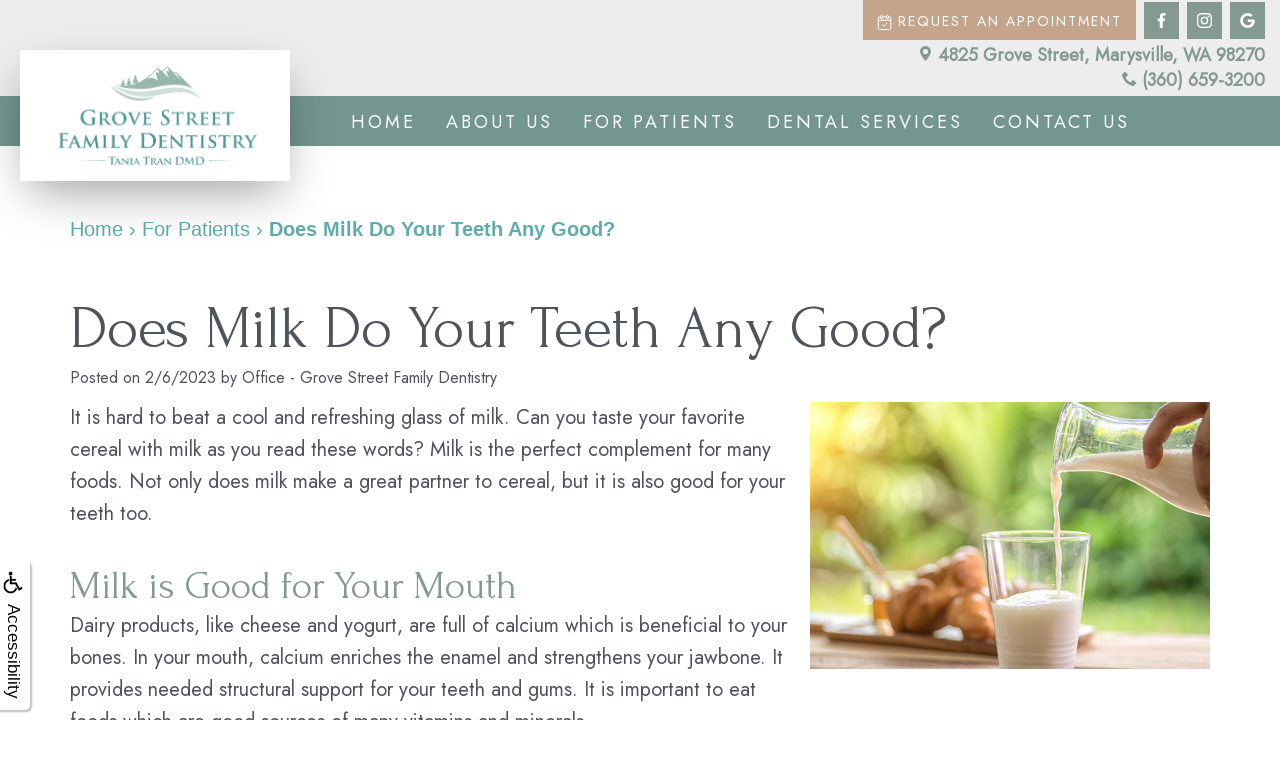

--- FILE ---
content_type: text/html
request_url: https://grovestreetdentist.com/p/BLOG-101257-2023.2.6-Does-Milk-Do-Your-Teeth-Any-Good-p.asp
body_size: 39551
content:
<!DOCTYPE html>
<HTML>

<HEAD>
<TITLE>dentist Marysville WA - Does Milk Do Your Teeth Any Good? | Grove Street Family Dentistry - Tania Tran, DMD</TITLE>
<!-- WEO WEBPAGE                                                                                        -->
<!-- //============================================================================================     -->
<!-- //Copyright (c) 2011-2026 WEO MEDIA (TouchPoint Communications LLC). All rights reserved. -->
<!-- //   UNAUTHORIZED USE IS STRICTLY PROHIBITED                                                       -->
<!-- //   FOR QUESTIONS AND APPROPRIATE LICENSING PLEASE CONTACT WEO MEDIA                              -->
<!-- //   www.weomedia.com | info@weomedia.com                                                          -->
<!-- //                                                                                                 -->
<!-- //   Some portions of code (modified and unmodified) have been included from public,               -->
<!-- //   or open source, sources. Included individual images, videos, documents,                       -->
<!-- //   scripts, embedded code, and referenced code files may have additional copyright               -->
<!-- //   holders and additional restrictions on licensing.                                             -->
<!-- //                                                                                                 -->
<!-- //	  ***** LIMITATION OF LIABILITY *****                                                           -->
<!-- //   THE SOFTWARE IS PROVIDED "AS IS", WITHOUT WARRANTY OF ANY KIND, EXPRESS OR IMPLIED,         -->
<!-- //   INCLUDING BUT NOT LIMITED TO THE WARRANTIES OF MERCHANTABILITY, FITNESS FOR A PARTICULAR      -->
<!-- //   PURPOSE AND NONINFRINGEMENT. IN NO EVENT SHALL THE AUTHORS OR COPYRIGHT HOLDERS BE            -->
<!-- //   LIABLE FOR ANY CLAIM, DAMAGES OR OTHER LIABILITY, WHETHER IN AN ACTION OF CONTRACT,           -->
<!-- //   TORT OR OTHERWISE, ARISING FROM, OUT OF OR IN CONNECTION WITH THE SOFTWARE OR THE USE         -->
<!-- //   OR OTHER DEALINGS IN THE SOFTWARE.                                                            -->
<!-- //   ***********************************                                                           -->
<!-- //============================================================================================     -->
<meta charset="UTF-8">
<meta name=viewport content="width=device-width, initial-scale=1">
<meta name="description" content="Dr. Tania Tran has provided this educational blog as a resource for the community. We hope that this blog will cover subjects you may be interested in. Call us!" >
<meta name="keywords" content="dentist Marysville WA" >
<meta name="google-site-verification" content="pLazD8H20jGxQ9tIMDtoruDm7nbBdjgfnGKcBAaU8Qs" >
<meta name="geo.region" content="US-WA" >
<meta name="geo.placename" content="Marysville, WA" >
<meta http-equiv="expires" content="-1" >
<meta name="revisit-after" content="7 day" >
<meta name="application-name" content="wspd" >
<link href="https://fonts.googleapis.com/css?family=Crimson+Text:400,400i,700,700i" rel="stylesheet">
<script type="text/javascript" src="/tpn/docs/jquery-3.2.1.min.js" ></script>
<script type="text/javascript" src="https://stackpath.bootstrapcdn.com/bootstrap/3.4.1/js/bootstrap.min.js"  integrity="sha384-aJ21OjlMXNL5UyIl/XNwTMqvzeRMZH2w8c5cRVpzpU8Y5bApTppSuUkhZXN0VxHd" crossorigin="anonymous" ></script>
<link rel="stylesheet" href="https://stackpath.bootstrapcdn.com/bootstrap/3.4.1/css/bootstrap.min.css" integrity="sha384-HSMxcRTRxnN+Bdg0JdbxYKrThecOKuH5zCYotlSAcp1+c8xmyTe9GYg1l9a69psu" crossorigin="anonymous">


<SCRIPT src="/sys/weo-lib.js" type="text/javascript"></SCRIPT>





<link rel="stylesheet" type="text/css" href="/tpn/docs/bootstrap-tp.css">
<link rel="stylesheet" type="text/css" href="/tpn/docs/2022super.css">
<link rel="stylesheet" type="text/css" href="/webpage.css?vers=4-1145-8377-20250801122808">
<link rel="stylesheet" type="text/css" href="//fonts.googleapis.com/css?family=Forum:/|Jost:/">

<!-- Google Tag Manager -->
<script>(function(w,d,s,l,i){w[l]=w[l]||[];w[l].push({'gtm.start':new Date().getTime(),event:'gtm.js'});var f=d.getElementsByTagName(s)[0],j=d.createElement(s),dl=l!='dataLayer'?'&l='+l:'';j.async=true;j.src='https://www.googletagmanager.com/gtm.js?id='+i+dl;f.parentNode.insertBefore(j,f);})(window,document,'script','dataLayer','GTM-KS3GWQP');</script>
<!-- End Google Tag Manager -->
<link rel="shortcut icon" type="image/png" href="/tpn/c/C1145/img/favicon.png" >
<link rel="canonical" href="https://grovestreetdentist.com/p/BLOG-101257-2023.2.6-Does-Milk-Do-Your-Teeth-Any-Good-p.asp?fc=1">
</HEAD>
<BODY LEFTMARGIN="0" TOPMARGIN="0" CLASS="TPpagebody TPpage-42828">
<!-- Google Tag Manager (noscript) -->
<noscript><iframe src="https://www.googletagmanager.com/ns.html?id=GTM-KS3GWQP" height="0" width="0" style="display:none;visibility:hidden"></iframe></noscript>
<!-- End Google Tag Manager (noscript) -->

<div id="SA1"  data-ai=45861 ><script type="text/javascript" >function ZoomClick(zoomAmount){
var abt = document.getElementsByTagName("BODY")[0];	
	DebugLog('ZC: start');
	if(abt){	
		if( navigator.userAgent.indexOf("Firefox") != -1 ){
			DebugLog('ZC:FF['+zoomAmount+']');
			if(zoomAmount == 0){
				abt.style.transform = '';
				abt.style.transformOrigin = '0 0';
			}else{
				var ffsc = zoomAmount.slice(0, -1);
				ffsc = ffsc.slice(0,1) + '.' + ffsc.slice(1,ffsc.length);
				abt.style.transform = 'scale('+ffsc+')';
				abt.style.transformOrigin = '0 0';
			}
		}else{
			DebugLog('ZC:other['+zoomAmount+']');
			if(zoomAmount == 0){
				abt.style.zoom = '';
			}else{
				abt.style.zoom = zoomAmount;
			}
		}
	}
}</script><div style="position:fixed;z-index:10000;" class="TPadaBtn" ><a class="TPadaLink" href="/p/ARTICLE-45863-ADA-Accessibility-Information-p.asp"><img class="TPadaIcon" src="/tpn/gen/icn-ada-black.png" border="0" itemprop="image" alt="ADA Accessibility Information" title="ADA Accessibility Information"  width="20"  ><div class="TPadaText">Accessibility</div></a>
<br title="b11"><div class="TPzoomBtn" onclick="javascript:ZoomClick('200%')" style="font-size:1.5em">A</div><div class="TPzoomBtn" onclick="javascript:ZoomClick('150%')"style="font-size:1em">A</div>
<br title="b11"><div class="TPzoomBtn" onclick="javascript:ZoomClick(0)"style="font-size:0.6em">A</div></div><style type="text/css">.TPadaBtn{display: block !important; box-sizing:border-box; width: 60px; height:150px; top:40%; left: -30px; transition: left .5s ease; -webkit-transition: all .5s ease;background-color: rgba(255,255,255,.7); box-shadow:2px 2px 2px rgba(0,0,0,.25); padding: 10px 6px; text-align:center; border-radius: 0px 5px 5px 0px;  } .TPadaBtn:hover{left:0px; background-color:#fff;}.TPadaLink{width:24px; display:block; overflow:visible;position: absolute; right: 5px; font-family: arial,sanserif; font-size:17px; text-decoration:none;} a.TPadaLink:hover {opacity: .5;} a.TPadaLink:hover .TPadaIcon {width: 25px; margin-bottom: -5px;} .TPzoomBtn{font-weight: bold; font-family: arial,sanserif; cursor: pointer; display: inline-block; position: relative; left: -12px; top: 30px;border: 2px solid #000; border-radius: 15px; width: 20px; height: 20px; color: #000; padding: 0px; box-sizing: content-box; margin: 2px; text-align: center; line-height: 20px; background-color: #fff;}.TPzoomBtn:hover{border:2px solid #000;color:#000;}.TPzoomBtn:hover{border:2px solid #797979;color:#797979;}.TPadaText{display:block;-webkit-transform: rotate(90deg);  -moz-transform: rotate(90deg);  -ms-transform: rotate(90deg);<br title="b11">  -o-transform: rotate(90deg);  transform: rotate(90deg); position:relative; top: 10px;} a.TPadaLink .TPadaText{color: #000;}.TPseo-small{font-size: 66%;}</style></div>
<DIV class="TPBand TPtopBannerBand"><DIV class="TPbw TPBandCol TPtopBanner" ></DIV></DIV>
<DIV class="TPBand TPwebNavBand"><DIV class="TPbw TPBandCol TPwebNav" ><div id="SA3"  data-ai=164561 ><script type="text/javascript" >window.onscroll = function(){ if(GetScrollTop()>GetDivTopByClass('TPbw TPBandCol TPaniBanner',0.5)){FirstDivClassSwap('TPwebNavBand','TPwebNavHide');FirstDivClassSwap('TPcallHide','TPcallShow');}else{FirstDivClassSwap('TPwebNavHide','TPwebNavBand');FirstDivClassSwap('TPcallShow','TPcallHide');} };</script> <div class="TPnavbar-brand"><a  href="/p/dentist-Marysville-WA-Home-p75666.asp"  title="Home Grove Street Family Dentistry - Tania Tran, DMD Marysville, WA dentist Marysville WA"  ><img class="TPimg-responsive" src="/tpn/c/C1145/img/20220719-logo2-c1145.png" border="0" alt="Grove Street Family Dentistry " title="Grove Street Family Dentistry "  width="100%"  ></a> </div><div class="TPtop-bar TProw"><span class="TPhidden-lg"><a href="tel:3606593200" class="TPcol-xs-4 TPbtn TPbtn-primary TPbtn-mobile"  target="_blank"><span class="TPicon"><svg id="TPsvg-icon-phone" version="1.1" xmlns="https://www.w3.org/2000/svg" class="TPsvg" style="fill:currentColor;" width="15px" height="15px" viewBox="0 0 512 512" aria-labelledby="TPsvg-icon-phone-title" aria-describedby="TPsvg-icon-phone-description" role="img"><title id="TPsvg-icon-phone-title">Phone icon</title> <desc id="TPsvg-icon-phone-description">Simplistic phone handset without a cord</desc><path d="M352 320c-32 32-32 64-64 64s-64-32-96-64-64-64-64-96 32-32 64-64-64-128-96-128-96 96-96 96c0 64 65.75 193.75 128 256s192 128 256 128c0 0 96-64 96-96s-96-128-128-96z"></path> </svg> </span><span class="TPhidden-xs"> (360) 659-3200 </span></a>
<a class="TPcol-xs-4 TPbtn TPbtn-secondary TPbtn-mobile" href="https://maps.app.goo.gl/9NfLPdwE3DuMRwAx7"  target="_blank"><span class="TPicon"><svg id="TPsvg-map-marker" class="TPsvg" width="16" height="22" viewBox="0 0 16 22" fill="currentColor" xmlns="http://www.w3.org/2000/svg" aria-labelledby="TPsvg-map-marker-title" aria-describedby="TPsvg-map-marker-description" role="img"><title id="TPsvg-map-marker-title">Map marker icon</title> <desc id="TPsvg-map-marker-description">Pin-shapped marker used to pinpoint a location on a map</desc><path d="M8 0a8.1 8.1 0 00-8 8.2C0 13.6 8 22 8 22s8-8.4 8-13.7A8.1 8.1 0 008 0zm0 12a3.8 3.8 0 113.7-3.8A3.8 3.8 0 018 12.1z"/></svg> </span><span class="TPhidden-xs"> Marysville, WA </span></a> </span><a class="TPcol-xs-4 TPbtn TPbtn-primary TPbtn-request TPbtn-mobile" href="/p/dentist-Marysville-WA-Request-Appointment-p75785.asp"  title="Request Appointment Grove Street Family Dentistry - Tania Tran, DMD Marysville, WA dentist Marysville WA"  ><span class="TPicon"><svg id="TPsvg-calendar-check" class="TPsvg" width="95.9" height="106.4" viewBox="0 0 95.9 106.4" fill="none" stroke="currentColor" xmlns="http://www.w3.org/2000/svg" aria-labelledby="TPsvg-calendar-check-title" aria-describedby="TPsvg-calendar-check-description" role="img"><title id="TPsvg-calendar-check-title">Checked calendar icon</title><desc id="TPsvg-calendar-check-description">Calendar sheet with a check on the current page</desc><path d="M84.9 14.1h-9.6v5c0 3.5-2.9 6.4-6.5 6.4a6.5 6.5 0 0 1-6.5-6.4v-5H33.6v5c0 3.5-2.8 6.4-6.4 6.4h-.1a6.5 6.5 0 0 1-6.5-6.4v-5H11A7.8 7.8 0 0 0 3.3 22v73.4c0 4.3 3.5 7.8 7.9 7.8h73.8c4.3 0 7.8-3.5 7.8-7.8V22c0-4.3-3.5-7.9-7.8-7.9Z" /><rect x="20.6" y="3.2" width="13" height="22.3" rx="6.5" ry="6.5"/><rect x="62.3" y="3.2" width="13" height="22.3" rx="6.5" ry="6.5"/><path d="M3.2 37.2h89.5"/><path d="m30 67.3 12.8 12.9h.5L68 55.6"/></svg> </span><span class="TPhidden-xs"> Request An Appointment</span></a>
<div class="TPsocial-top TPhidden-xs TPhidden-sm TPhidden-md"><a class="TPsm" href="https://www.facebook.com/grovestreetdentist/"  target="_blank"><svg id="TPsvg-icon-facebook" class="TPsvg" height="35" width="18" viewBox="0 0 18 35" fill="currentColor" xmlns="https://www.w3.org/2000/svg" aria-labelledby="TPsvg-icon-facebook-title" role="img"><title id="TPsvg-icon-facebook-title">Facebook social media icon</title><path d="M5.2 35V19.4H0V13h5.3V8.2C5.3 3 8.5 0 13.3 0a42.3 42.3 0 0 1 4.8.3v5.5h-3.3c-2.6 0-3.1 1.2-3.1 3v4.3h5.8l-.8 6.2h-5V35"/></svg></a>
<a class="TPsm" href="https://www.instagram.com/grovestreetfamilydentistry/"  target="_blank"><svg id="TPsvg-icon-instagram" class="TPsvg" height="35" width="35" viewBox="0 0 35 35" fill="currentColor" xmlns="https://www.w3.org/2000/svg" aria-labelledby="TPsvg-icon-instagram-title" role="img"><title id="TPsvg-icon-instagram-title">Instagram social media icon</title><path d="M17.5 8.5a9 9 0 1 0 9 9 9 9 0 0 0-9-9Zm0 14.8a5.8 5.8 0 1 1 5.8-5.8 5.8 5.8 0 0 1-5.8 5.8ZM28.9 8.2A2.1 2.1 0 1 1 27 6a2 2 0 0 1 2 2Zm6 2.1C34.7 7.5 34 5 32 3S27.5.3 24.7 0 13.2 0 10.3.1 5 1 2.9 3 .3 7.5.1 10.3 0 21.8.1 24.7 1 30 3 32.1s4.6 2.7 7.4 2.8 11.5.2 14.4 0 5.3-.8 7.3-2.8 2.7-4.6 2.9-7.4.1-11.5 0-14.4ZM31 27.8a6 6 0 0 1-3.3 3.4c-2.3.9-7.8.7-10.3.7s-8 .2-10.3-.7a6 6 0 0 1-3.3-3.3c-1-2.3-.7-7.8-.7-10.4s-.3-8 .7-10.3A6 6 0 0 1 7.2 4c2.3-1 7.8-.7 10.3-.7s8-.2 10.3.7a6 6 0 0 1 3.3 3.3c1 2.3.7 7.7.7 10.3s.3 8-.7 10.3Z"/></svg></a>
<a class="TPsm" href="https://maps.app.goo.gl/9NfLPdwE3DuMRwAx7"  target="_blank"><svg id="TPsvg-icon-google" class="TPsvg" height="35" width="34.4" viewBox="0 0 34.4 35" fill="currentColor" xmlns="https://www.w3.org/2000/svg" aria-labelledby="TPsvg-icon-google-title" role="img"><title id="TPsvg-icon-google-title">Google social media icon</title><path d="M34.4 18c0 10-6.8 17-16.9 17a17.5 17.5 0 110-35 16.8 16.8 0 0111.7 4.6l-4.8 4.6c-6.2-6-17.8-1.5-17.8 8.3a11 11 0 0010.9 11c7 0 9.5-5 10-7.5h-10v-6H34a15.4 15.4 0 01.3 3z"/></svg></a> </div><div class="TPcontact-info"><div ><a class="TPstyle6" href="https://maps.app.goo.gl/9NfLPdwE3DuMRwAx7"  target="_blank"><span class="TPicon"><svg id="TPsvg-map-marker" class="TPsvg" width="16" height="22" viewBox="0 0 16 22" fill="currentColor" xmlns="http://www.w3.org/2000/svg" aria-labelledby="TPsvg-map-marker-title" aria-describedby="TPsvg-map-marker-description" role="img"><title id="TPsvg-map-marker-title">Map marker icon</title> <desc id="TPsvg-map-marker-description">Pin-shapped marker used to pinpoint a location on a map</desc><path d="M8 0a8.1 8.1 0 00-8 8.2C0 13.6 8 22 8 22s8-8.4 8-13.7A8.1 8.1 0 008 0zm0 12a3.8 3.8 0 113.7-3.8A3.8 3.8 0 018 12.1z"/></svg> </span> 4825 Grove Street, Marysville, WA 98270</a> </div><div ><a href="tel:3606593200" class="TPstyle6"  target="_blank"><span class="TPicon"><svg id="TPsvg-icon-phone" version="1.1" xmlns="https://www.w3.org/2000/svg" class="TPsvg" style="fill:currentColor;" width="15px" height="15px" viewBox="0 0 512 512" aria-labelledby="TPsvg-icon-phone-title" aria-describedby="TPsvg-icon-phone-description" role="img"><title id="TPsvg-icon-phone-title">Phone icon</title> <desc id="TPsvg-icon-phone-description">Simplistic phone handset without a cord</desc><path d="M352 320c-32 32-32 64-64 64s-64-32-96-64-64-64-64-96 32-32 64-64-64-128-96-128-96 96-96 96c0 64 65.75 193.75 128 256s192 128 256 128c0 0 96-64 96-96s-96-128-128-96z"></path> </svg> </span> (360) 659-3200</a> </div> </div> </div><nav class="TPnavbar TPnavbar-default"><UL id="NB5"><li id="NVID1" ><a class="TPnav" href="/p/dentist-Marysville-WA-Home-p75666.asp"  title="Home Grove Street Family Dentistry - Tania Tran, DMD Marysville, WA dentist Marysville WA"  >Home</a>
</li><li id="NVID2" ><a class="TPnav" href="/p/dentist-Marysville-WA-About-us-p26376.asp"  title="About us Grove Street Family Dentistry - Tania Tran, DMD Marysville, WA dentist Marysville WA"  >About us</a>
<UL id="NVID2sb" ><li id="NVID2sbi1"><a class="TPnav" href="/p/dentist-Marysville-WA-Meet-Dr-Tran-p26574.asp"  title="Meet Dr. Tran Grove Street Family Dentistry - Tania Tran, DMD Marysville, WA dentist Marysville WA"  >Meet Dr. Tran</a>
</li><li id="NVID2sbi2"><a class="TPnav" href="/p/dentist-Marysville-WA-Meet-the-Team-p26575.asp"  title="Meet the Team Grove Street Family Dentistry - Tania Tran, DMD Marysville, WA dentist Marysville WA"  >Meet the Team</a>
</li><li id="NVID2sbi3"><a class="TPnav" href="/p/dentist-Marysville-WA-Tour-the-Office-p26576.asp"  title="Tour the Office Grove Street Family Dentistry - Tania Tran, DMD Marysville, WA dentist Marysville WA"  >Tour the Office</a>
</li><li id="NVID2sbi4"><a class="TPnav" href="/p/dentist-Marysville-WA-Dental-Technology-p43280.asp"  title="Dental Technology Grove Street Family Dentistry - Tania Tran, DMD Marysville, WA dentist Marysville WA"  >Dental Technology</a>
</li></UL></li><li id="NVID3" ><a class="TPnav" href="/p/dentist-Marysville-WA-For-Patients-p26377.asp"  title="For Patients Grove Street Family Dentistry - Tania Tran, DMD Marysville, WA dentist Marysville WA"  >For Patients</a>
<UL id="NVID3sb" ><li id="NVID3sbi1"><a class="TPnav" href="/p/dentist-Marysville-WA-Testimonials-p26379.asp"  title="Testimonials Grove Street Family Dentistry - Tania Tran, DMD Marysville, WA dentist Marysville WA"  >Testimonials</a>
</li><li id="NVID3sbi2"><a class="TPnav-flex-child" href="https://grovestreetfam.securepayments.cardpointe.com/pay"  target="_blank">Pay Online</a>
</li><li id="NVID3sbi3"><a class="TPnav" href="/p/dentist-Marysville-WA-Dental-Blog-p42828.asp"  title="Dental Blog Grove Street Family Dentistry - Tania Tran, DMD Marysville, WA dentist Marysville WA"  >Dental Blog</a>
</li><li id="NVID3sbi4"><a class="TPnav" href="/p/dentist-Marysville-WA-New-Patient-Forms-p26382.asp"  title="New Patient Forms Grove Street Family Dentistry - Tania Tran, DMD Marysville, WA dentist Marysville WA"  >New Patient Forms</a>
</li><li id="NVID3sbi5"><a class="TPnav" href="/p/dentist-Marysville-WA-Financial-Insurance-p26553.asp"  title="Financial Insurance Grove Street Family Dentistry - Tania Tran, DMD Marysville, WA dentist Marysville WA"  >Financial & Insurance</a>
</li><li id="NVID3sbi6"><a class="TPnav" href="/p/dentist-Marysville-WA-Dental-FAQ-p26554.asp"  title="Dental FAQ Grove Street Family Dentistry - Tania Tran, DMD Marysville, WA dentist Marysville WA"  >Dental FAQ</a>
</li><li id="NVID3sbi7"><a class="TPnav" href="/p/dentist-Marysville-WA-Dental-Savings-Plan-p45476.asp"  title="Dental Savings Plan Grove Street Family Dentistry - Tania Tran, DMD Marysville, WA dentist Marysville WA"  >Dental Savings Plan</a>
</li><li id="NVID3sbi8"><a class="TPnav" href="/p/dentist-Marysville-WA-Statement-of-Privacy-Practices-p57991.asp"  title="Statement of Privacy Practices Grove Street Family Dentistry - Tania Tran, DMD Marysville, WA dentist Marysville WA"  >Statement of Privacy Practices</a>
</li></UL></li><li id="NVID4" ><a class="TPnav" href="/p/dentist-Marysville-WA-Dental-Services-p26378.asp"  title="Dental Services Grove Street Family Dentistry - Tania Tran, DMD Marysville, WA dentist Marysville WA"  >Dental Services</a>
<UL id="NVID4sb" ><li id="NVID4sbi1"><a class="TPnav" href="/p/dentist-Marysville-WA-Family-Dentistry-p26381.asp"  title="Family Dentistry Grove Street Family Dentistry - Tania Tran, DMD Marysville, WA dentist Marysville WA"  >Family Dentistry</a>
</li><li id="NVID4sbi2"><a class="TPnav" href="/p/dentist-Marysville-WA-Cosmetic-Dentistry-p26384.asp"  title="Cosmetic Dentistry Grove Street Family Dentistry - Tania Tran, DMD Marysville, WA dentist Marysville WA"  >Cosmetic Dentistry</a>
</li><li id="NVID4sbi3"><a class="TPnav" href="/p/dentist-Marysville-WA-Restorative-Dentistry-p26383.asp"  title="Restorative Dentistry Grove Street Family Dentistry - Tania Tran, DMD Marysville, WA dentist Marysville WA"  >Restorative Dentistry</a>
</li><li id="NVID4sbi4"><a class="TPnav" href="/p/dentist-Marysville-WA-Prices-for-Service-p68949.asp"  title="Prices for Service Grove Street Family Dentistry - Tania Tran, DMD Marysville, WA dentist Marysville WA"  >Prices for Service</a>
</li></UL></li><li id="NVID5" ><a class="TPnav" href="/p/dentist-Marysville-WA-Contact-us-p26380.asp"  title="Contact us Grove Street Family Dentistry - Tania Tran, DMD Marysville, WA dentist Marysville WA"  >Contact us</a>
</li></UL> </nav><div class="TPnavbar-brand-alt"><a  href="/p/dentist-Marysville-WA-Home-p75666.asp"  title="Home Grove Street Family Dentistry - Tania Tran, DMD Marysville, WA dentist Marysville WA"  ><img class="TPimg-responsive" src="/tpn/c/C1145/img/20220719-logo2-c1145.png" border="0" alt="Grove Street Family Dentistry " title="Grove Street Family Dentistry "  width="100%"  ></a> </div><div class="TPnavbar-mobile TProw"><div id="MenuDiv1Click" class="TPmb TPmb1Btn TPmenuBtn" onclick="javascript:AnimateDivUpDownEx('MenuDiv1',0,0,0,500);stopBubbles(event);"><div class="TPpull-right"><span class="icon-bar"></span><span class="icon-bar"></span><span class="icon-bar"></span></div></div><div id="MenuDiv1" style="left:0;top:0;width:1px;height:0;padding:0;overflow:hidden;"  onclick="javascript:AnimateDivUpDownEx('MenuDiv1',0,0,0,500);" ><div id="MenuDiv1Child" class="TPmb TPmb1Box TPmenuBox"><UL id="NB1" class="TPmb TPmb1List TPmenuList"><li id="NVID1" ><a class="TPmb TPmb1Link TPmenuLink" href="/p/dentist-Marysville-WA-Home-p75666.asp"  title="Home Grove Street Family Dentistry - Tania Tran, DMD Marysville, WA dentist Marysville WA"  >Home</a>
</li><li id="NVID2" ><a class="TPmb TPmb1Link TPmenuLink" href="/p/dentist-Marysville-WA-About-us-p26376.asp"  title="About us Grove Street Family Dentistry - Tania Tran, DMD Marysville, WA dentist Marysville WA"  >About us</a>
<div id="TPsbm-1Click" class="TPmbSub TPmbSubBtn TPmb1SubBtn TPmenuSubBtn" onclick="javascript:AnimateDivUpDownEx('TPsbm-1',0,0,0,500);stopBubbles(event);">&nbsp;</div><div id="TPsbm-1" style="left:0;top:0;width:1px;height:0;padding:0;overflow:hidden;"  onclick="javascript:AnimateDivUpDownEx('TPsbm-1',0,0,0,500);" ><div id="TPsbm-1Child" class="TPmbSub TPmb1SubBox TPmenuSubBox"><UL id="NB2" class="TPmbSub TPmb1SubList TPmenuSubList"><li id="NVID1" ><a class="TPmbSub TPmb1SubLink TPmenuSubLink" href="/p/dentist-Marysville-WA-Meet-Dr-Tran-p26574.asp"  title="Meet Dr. Tran Grove Street Family Dentistry - Tania Tran, DMD Marysville, WA dentist Marysville WA"  >Meet Dr. Tran</a>
</li><li id="NVID2" ><a class="TPmbSub TPmb1SubLink TPmenuSubLink" href="/p/dentist-Marysville-WA-Meet-the-Team-p26575.asp"  title="Meet the Team Grove Street Family Dentistry - Tania Tran, DMD Marysville, WA dentist Marysville WA"  >Meet the Team</a>
</li><li id="NVID3" ><a class="TPmbSub TPmb1SubLink TPmenuSubLink" href="/p/dentist-Marysville-WA-Tour-the-Office-p26576.asp"  title="Tour the Office Grove Street Family Dentistry - Tania Tran, DMD Marysville, WA dentist Marysville WA"  >Tour the Office</a>
</li><li id="NVID4" ><a class="TPmbSub TPmb1SubLink TPmenuSubLink" href="/p/dentist-Marysville-WA-Dental-Technology-p43280.asp"  title="Dental Technology Grove Street Family Dentistry - Tania Tran, DMD Marysville, WA dentist Marysville WA"  >Dental Technology</a>
</li></UL></div></div>
</li><li id="NVID3" ><a class="TPmb TPmb1Link TPmenuLink" href="/p/dentist-Marysville-WA-For-Patients-p26377.asp"  title="For Patients Grove Street Family Dentistry - Tania Tran, DMD Marysville, WA dentist Marysville WA"  >For Patients</a>
<div id="TPsbm-2Click" class="TPmbSub TPmbSubBtn TPmb1SubBtn TPmenuSubBtn" onclick="javascript:AnimateDivUpDownEx('TPsbm-2',0,0,0,500);stopBubbles(event);">&nbsp;</div><div id="TPsbm-2" style="left:0;top:0;width:1px;height:0;padding:0;overflow:hidden;"  onclick="javascript:AnimateDivUpDownEx('TPsbm-2',0,0,0,500);" ><div id="TPsbm-2Child" class="TPmbSub TPmb1SubBox TPmenuSubBox"><UL id="NB3" class="TPmbSub TPmb1SubList TPmenuSubList"><li id="NVID1" ><a class="TPmbSub TPmb1SubLink TPmenuSubLink" href="/p/dentist-Marysville-WA-Testimonials-p26379.asp"  title="Testimonials Grove Street Family Dentistry - Tania Tran, DMD Marysville, WA dentist Marysville WA"  >Testimonials</a>
</li><li id="NVID2" ><a class="TPnav-flex-child" href="https://grovestreetfam.securepayments.cardpointe.com/pay"  target="_blank">Pay Online</a>
</li><li id="NVID3" ><a class="TPmbSub TPmb1SubLink TPmenuSubLink" href="/p/dentist-Marysville-WA-Dental-Blog-p42828.asp"  title="Dental Blog Grove Street Family Dentistry - Tania Tran, DMD Marysville, WA dentist Marysville WA"  >Dental Blog</a>
</li><li id="NVID4" ><a class="TPmbSub TPmb1SubLink TPmenuSubLink" href="/p/dentist-Marysville-WA-New-Patient-Forms-p26382.asp"  title="New Patient Forms Grove Street Family Dentistry - Tania Tran, DMD Marysville, WA dentist Marysville WA"  >New Patient Forms</a>
</li><li id="NVID5" ><a class="TPmbSub TPmb1SubLink TPmenuSubLink" href="/p/dentist-Marysville-WA-Financial-Insurance-p26553.asp"  title="Financial Insurance Grove Street Family Dentistry - Tania Tran, DMD Marysville, WA dentist Marysville WA"  >Financial & Insurance</a>
</li><li id="NVID6" ><a class="TPmbSub TPmb1SubLink TPmenuSubLink" href="/p/dentist-Marysville-WA-Dental-FAQ-p26554.asp"  title="Dental FAQ Grove Street Family Dentistry - Tania Tran, DMD Marysville, WA dentist Marysville WA"  >Dental FAQ</a>
</li><li id="NVID7" ><a class="TPmbSub TPmb1SubLink TPmenuSubLink" href="/p/dentist-Marysville-WA-Dental-Savings-Plan-p45476.asp"  title="Dental Savings Plan Grove Street Family Dentistry - Tania Tran, DMD Marysville, WA dentist Marysville WA"  >Dental Savings Plan</a>
</li><li id="NVID8" ><a class="TPmbSub TPmb1SubLink TPmenuSubLink" href="/p/dentist-Marysville-WA-Statement-of-Privacy-Practices-p57991.asp"  title="Statement of Privacy Practices Grove Street Family Dentistry - Tania Tran, DMD Marysville, WA dentist Marysville WA"  >Statement of Privacy Practices</a>
</li></UL></div></div>
</li><li id="NVID4" ><a class="TPmb TPmb1Link TPmenuLink" href="/p/dentist-Marysville-WA-Dental-Services-p26378.asp"  title="Dental Services Grove Street Family Dentistry - Tania Tran, DMD Marysville, WA dentist Marysville WA"  >Dental Services</a>
<div id="TPsbm-3Click" class="TPmbSub TPmbSubBtn TPmb1SubBtn TPmenuSubBtn" onclick="javascript:AnimateDivUpDownEx('TPsbm-3',0,0,0,500);stopBubbles(event);">&nbsp;</div><div id="TPsbm-3" style="left:0;top:0;width:1px;height:0;padding:0;overflow:hidden;"  onclick="javascript:AnimateDivUpDownEx('TPsbm-3',0,0,0,500);" ><div id="TPsbm-3Child" class="TPmbSub TPmb1SubBox TPmenuSubBox"><UL id="NB4" class="TPmbSub TPmb1SubList TPmenuSubList"><li id="NVID1" ><a class="TPmbSub TPmb1SubLink TPmenuSubLink" href="/p/dentist-Marysville-WA-Family-Dentistry-p26381.asp"  title="Family Dentistry Grove Street Family Dentistry - Tania Tran, DMD Marysville, WA dentist Marysville WA"  >Family Dentistry</a>
</li><li id="NVID2" ><a class="TPmbSub TPmb1SubLink TPmenuSubLink" href="/p/dentist-Marysville-WA-Cosmetic-Dentistry-p26384.asp"  title="Cosmetic Dentistry Grove Street Family Dentistry - Tania Tran, DMD Marysville, WA dentist Marysville WA"  >Cosmetic Dentistry</a>
</li><li id="NVID3" ><a class="TPmbSub TPmb1SubLink TPmenuSubLink" href="/p/dentist-Marysville-WA-Restorative-Dentistry-p26383.asp"  title="Restorative Dentistry Grove Street Family Dentistry - Tania Tran, DMD Marysville, WA dentist Marysville WA"  >Restorative Dentistry</a>
</li><li id="NVID4" ><a class="TPmbSub TPmb1SubLink TPmenuSubLink" href="/p/dentist-Marysville-WA-Prices-for-Service-p68949.asp"  title="Prices for Service Grove Street Family Dentistry - Tania Tran, DMD Marysville, WA dentist Marysville WA"  >Prices for Service</a>
</li></UL></div></div>
</li><li id="NVID5" ><a class="TPmb TPmb1Link TPmenuLink" href="/p/dentist-Marysville-WA-Contact-us-p26380.asp"  title="Contact us Grove Street Family Dentistry - Tania Tran, DMD Marysville, WA dentist Marysville WA"  >Contact us</a>
</li></UL></div></div>
 </div></div></DIV></DIV>
<DIV class="TPBand TPaniBannerBand" ><DIV class="TPbw TPBandCol TPaniBanner TPanibannerAREA" ><table data-ai=164563   width="0"  class="TPartBox" border="0" cellspacing="0" cellpadding="0"><tr valign="top"><td  class="TParticle"><div class="TPBandCol TPaniBanner-BandCol"><div class="TPaniBanner-tagline"><H1 class="TPtitle">Grove Street Family Dentistry<br><div class="TPsubtitle">Your Marysville, WA Dentist</div></H1>
<br title="b11"><a class="TPbtn-primary" href="/p/dentist-Marysville-WA-Request-Appointment-p75785.asp"  title="Request Appointment Grove Street Family Dentistry - Tania Tran, DMD Marysville, WA dentist Marysville WA"  >Request An Appointment</a> </div> </div></td>
</tr>
</table>

</DIV></DIV>
<DIV class="TPBand TPsiteArt4Band"  style="display:none" ><DIV class="TPbw TPBandCol TPsiteArt4Col" ></DIV></DIV>
<div class="TPBand TPbcBand"><div class="TPbw TPBandCol"><span class="TPbcNav" itemscope itemtype="https://schema.org/BreadcrumbList" aria-label="breadcrumbs" role="navigation"><span class="TPbcNavItem" itemprop="itemListElement" itemscope itemtype="https://schema.org/ListItem"> <a href="/p/dentist-Marysville-WA-Home-p75666.asp" itemprop="item"><span itemprop="name">Home</span></a>
<meta itemprop="position" content="1"/> </span> <span class="TPbcNavSep">&#8250;</span> <span class="TPbcNavItem" itemprop="itemListElement" itemscope itemtype="https://schema.org/ListItem"> <a href="/p/dentist-Marysville-WA-For-Patients-p26377.asp" itemprop="item"><span itemprop="name">For Patients</span></a>
<meta itemprop="position" content="2"/> </span> <span class="TPbcNavSep">&#8250;</span> <span class="TPbcNavItem" itemprop="itemListElement" itemscope itemtype="https://schema.org/ListItem"> <a href="https://grovestreetdentist.com/p/BLOG-101257-2023.2.6-Does-Milk-Do-Your-Teeth-Any-Good-p.asp?fc=1" itemprop="item" aria-current="page"><span itemprop="name">Does Milk Do Your Teeth Any Good?</span></a>
<meta itemprop="position" content="3"/> </span></span></div></div><DIV class="TPBand TPartBoxBand TPart1Band" ><DIV class="TPbw TPBandCol TPart1Col" ><table data-ai=0   width="100%"  class="TPartBox TPartBox1" border="0" cellspacing="0" cellpadding="0"><tr valign="top"><td  ID="ArtID1"  class="TParticle"><span class="TPtitle"><H1 class="H1">Does Milk Do Your Teeth Any Good?</H1></span>
<br><table data-ai=131172   width="100%"  class="TPartBox" border="0" cellspacing="0" cellpadding="0"><tr valign="top"><td class="TParticle"><div class="TParticle TPblogPostLine">Posted on 2/6/2023 by Office - Grove Street Family Dentistry</div></td>
</tr>
<tr valign="top"><td  class="TParticle"><img class="TPimgRight" src="/tpn/gen/201811-enl-perio-milk-gum-health-843072032.jpg" border="0" itemprop="image" alt=" Image of a person pouring a glass of milk." title=" Image of a person pouring a glass of milk."  width="400"   align="right" >It is hard to beat a cool and refreshing glass of milk. Can you taste your favorite cereal with milk as you read these words? Milk is the perfect complement for many foods. Not only does milk make a great partner to cereal, but it is also good for your teeth too. <br title="b11">
<br title="b11"><H2 class="H2" >Milk is Good for Your Mouth</H2>
<br title="b11">Dairy products, like cheese and yogurt, are full of calcium which is beneficial to your bones. In your mouth, calcium enriches the enamel and strengthens your jawbone. It provides needed structural support for your teeth and gums. It is important to eat foods which are good sources of many vitamins and minerals.<br title="b11">
<br title="b11"><H2 class="H2" >What is Casein in Milk?</H2>
<br title="b11">Milk contains a protein called casein. Casein releases amino acids slowly so your body is fed with protein. In your mouth, casein helps to prevent decalcification by forming a protective coating on the enamel of your teeth. Your enamel is protected by milk as casein strengthens tooth enamel. When the tooth enamel is strong, it is hard for cavities to form. <br title="b11">
<br title="b11">Casein also fights acid erosion in your mouth. This important protein neutralizes some of the acids that you consume. Acidic foods and drinks our enemies with enamel and destroy enamel. Casein protects your enamel. Furthermore, casein works together with calcium to repair holes in your teeth.<br title="b11">
<br title="b11"><H2 class="H2" >Make an Appointment Today</H2>
<br title="b11">It is important to eat well for your body as well as your teeth. We look forward to discussing food choices as well as other best practices to have a healthy smile. Call our friendly office staff today to schedule your next professional cleaning and dental checkup. We look forward to seeing you soon and would love to discuss other ways to protect your teeth from tooth decay.	<br title="b11"></td>
</tr>
</table>

</td>
</tr>
</table>

</DIV></DIV>
<DIV class="TPBand TPsiteArt5Band"  style="display:none" ><DIV class="TPbw TPBandCol TPsiteArt5Col" ></DIV></DIV>
<DIV class="TPBand TPartBoxBand TPart2Band"  style="display:none" ><DIV class="TPbw TPBandCol TPart2Col" ></DIV></DIV>
<DIV class="TPBand TPsiteArt6Band"  style="display:none" ><DIV class="TPbw TPBandCol TPsiteArt6Col" ></DIV></DIV>
<DIV class="TPBand TPartBoxBand TPart3Band"  style="display:none" ><DIV class="TPbw TPBandCol TPart3Col" ></DIV></DIV>
<DIV class="TPBand TPsiteArt7Band"  style="display:none" ><DIV class="TPbw TPBandCol TPsiteArt7Col" ></DIV></DIV>
<DIV class="TPBand TPartBoxBand TPart4Band"  style="display:none" ><DIV class="TPbw TPBandCol TPart4Col" ></DIV></DIV>
<DIV class="TPBand TPsiteArt8Band"  style="display:none" ><DIV class="TPbw TPBandCol TPsiteArt8Col" ></DIV></DIV>
<DIV class="TPBand TPartBoxBand TPart5Band"  style="display:none" ><DIV class="TPbw TPBandCol TPart5Col" ></DIV></DIV>
<DIV class="TPBand TPsiteArt9Band"  style="display:none" ><DIV class="TPbw TPBandCol TPsiteArt8Col" ></DIV></DIV>
<DIV class="TPBand TPbotBannerBand"><DIV class="TPbw TPBandCol TPbotBanner" ></DIV></DIV>
<DIV class="TPBand TPsiteArt1Band"  style="display:none" ><DIV class="TPbw TPBandCol " ></DIV></DIV>
<DIV class="TPBand TPcontactBand"><DIV class="TPbw TPBandCol TPcontactCol" ><table data-ai=164564   width="100%"  class="TPartBox" border="0" cellspacing="0" cellpadding="0"><tr valign="top"><td  class="TParticle"><div class="TPfooter-map"><div class="TPembed-responsive" style="min-height:300px;"><iframe src="https://www.google.com/maps/embed?pb=!1m18!1m12!1m3!1d2666.5317457254237!2d-122.16486929999999!3d48.06137820000001!2m3!1f0!2f0!3f0!3m2!1i1024!2i768!4f13.1!3m3!1m2!1s0x5485547f87be3d27%3A0xbac632170028ad53!2sGrove%20Street%20Family%20Dentistry%20-%20Tania%20Tran%2C%20DMD!5e0!3m2!1sen!2sus!4v1749509896187!5m2!1sen!2sus" scrolling="no" frameborder="no" class="TPembed-responsive-item" loading="lazy"></iframe></div></div><div class="TPBandCol"><div class="TProw"><div class="TPcol-md-6 TPtext-center"><img class="TPimg-responsive TPlogo-footer" src="/tpn/c/C1145/img/20220719-logo2-c1145.png" border="0" itemprop="image" alt="Logo for Grove Street Family Dentistry " title="Logo for Grove Street Family Dentistry "  width="250"  >
<br title="b11"><H3 class="H3" >Contact Information</H3>
<br title="b11"><a class="TPstyle7" href="https://maps.app.goo.gl/9NfLPdwE3DuMRwAx7"  target="_blank">4825 Grove Street  <br title="b11">Marysville, WA 98270</a>
<br title="b11">
<br title="b11"><a href="tel:3606593200" class="TPstyle7"  target="_blank">(360) 659-3200</a>
<br title="b11"><a class="TPstyle7" href="mailto:office@grovestreetdentist.com " target="_blank">office@grovestreetdentist.com </a>
<br title="b11">
<br title="b11"><H3 class="H3" >Follow Us</H3>
<br title="b11"><div class="TPsocial-footer"><a class="TPsm" href="https://www.facebook.com/grovestreetdentist/"  target="_blank"><svg id="TPsvg-icon-facebook" class="TPsvg" height="35" width="18" viewBox="0 0 18 35" fill="currentColor" xmlns="https://www.w3.org/2000/svg" aria-labelledby="TPsvg-icon-facebook-title" role="img"><title id="TPsvg-icon-facebook-title">Facebook social media icon</title><path d="M5.2 35V19.4H0V13h5.3V8.2C5.3 3 8.5 0 13.3 0a42.3 42.3 0 0 1 4.8.3v5.5h-3.3c-2.6 0-3.1 1.2-3.1 3v4.3h5.8l-.8 6.2h-5V35"/></svg></a>
<a class="TPsm" href="https://maps.app.goo.gl/9NfLPdwE3DuMRwAx7"  target="_blank"><svg id="TPsvg-icon-google" class="TPsvg" height="35" width="34.4" viewBox="0 0 34.4 35" fill="currentColor" xmlns="https://www.w3.org/2000/svg" aria-labelledby="TPsvg-icon-google-title" role="img"><title id="TPsvg-icon-google-title">Google social media icon</title><path d="M34.4 18c0 10-6.8 17-16.9 17a17.5 17.5 0 110-35 16.8 16.8 0 0111.7 4.6l-4.8 4.6c-6.2-6-17.8-1.5-17.8 8.3a11 11 0 0010.9 11c7 0 9.5-5 10-7.5h-10v-6H34a15.4 15.4 0 01.3 3z"/></svg></a>
<a class="TPsm" href="https://www.instagram.com/grovestreetfamilydentistry/"  target="_blank"><svg id="TPsvg-icon-instagram" class="TPsvg" height="35" width="35" viewBox="0 0 35 35" fill="currentColor" xmlns="https://www.w3.org/2000/svg" aria-labelledby="TPsvg-icon-instagram-title" role="img"><title id="TPsvg-icon-instagram-title">Instagram social media icon</title><path d="M17.5 8.5a9 9 0 1 0 9 9 9 9 0 0 0-9-9Zm0 14.8a5.8 5.8 0 1 1 5.8-5.8 5.8 5.8 0 0 1-5.8 5.8ZM28.9 8.2A2.1 2.1 0 1 1 27 6a2 2 0 0 1 2 2Zm6 2.1C34.7 7.5 34 5 32 3S27.5.3 24.7 0 13.2 0 10.3.1 5 1 2.9 3 .3 7.5.1 10.3 0 21.8.1 24.7 1 30 3 32.1s4.6 2.7 7.4 2.8 11.5.2 14.4 0 5.3-.8 7.3-2.8 2.7-4.6 2.9-7.4.1-11.5 0-14.4ZM31 27.8a6 6 0 0 1-3.3 3.4c-2.3.9-7.8.7-10.3.7s-8 .2-10.3-.7a6 6 0 0 1-3.3-3.3c-1-2.3-.7-7.8-.7-10.4s-.3-8 .7-10.3A6 6 0 0 1 7.2 4c2.3-1 7.8-.7 10.3-.7s8-.2 10.3.7a6 6 0 0 1 3.3 3.3c1 2.3.7 7.7.7 10.3s.3 8-.7 10.3Z"/></svg></a> </div> <br> </div><div class="TPcol-md-6 TPtext-center" style="font-size:1.6rem;"> <H3 class="H3" >Hours</H3>
<br title="b11">
<br title="b11"><div class="TPtext-white"> <b><i>Mon-Thurs:</i></b> &nbsp;8:00am - 5:00pm<br title="b11"><b><i>Fri:</i></b> &nbsp;8:00am - 2:00pm<br title="b11">
<br title="b11"><span style="text-transform:none !important;"> Our office is closed for lunch between 12pm - 1pm</span> </div>
<br title="b11">
<br title="b11"><H3 class="H3" >Book Appointment</H3> <br title="b11"><a class="TPbtn TPbtn-primary" href="https://www.flexbook.me/grovest/1"  target="_blank">Existing Patients</a> </div> </div> </div></td>
</tr>
</table>
</DIV></DIV>
<DIV class="TPBand TPcopyrightbackgroundBand" ><DIV class="TPbw TPBandCol TPcopyrightCol TPcopyrightbackground" ><div class="TPcopyrightBox"><div class="TPcopyright">Copyright &copy; 2017-2026 <a href='https://grovestreetdentist.com' class='TPcopyright' target='_blank'>Grove Street Family Dentistry - Tania Tran, DMD</a> and <a href='https://weomedia.com' class='TPcopyright' target='_blank'>WEO Media - Dental Marketing</a> (Touchpoint Communications LLC). All rights reserved.&nbsp; <a class="TPcopyright" href="/p/Sitemap-p.asp" >Sitemap</a>
<div id="RelatedTermsBox" class="TPRelatedTerms" ><span  style="font-size:8px" >Dental Blog | Tania Tran, DMD - Grove Street Family Dentistry<br>Dr. Tania Tran has provided this educational blog as a resource for the community. We hope that this blog will cover subjects you may be interested in. Call us!<br>Grove Street Family Dentistry - Tania Tran, DMD, 4825 Grove Street, Marysville, WA 98270 &bull; (360) 659-3200 &bull; grovestreetdentist.com &bull; 1/22/2026 &bull; Related Terms: dentist Marysville WA &bull; 
</span></div></div></div></DIV></DIV>

			
<div id="SA11"  data-ai=164565 ><script type="text/javascript" src="/tpn/docs/aos.js" ></script><script type="text/javascript">AOS.init({once: true});</script><script type="text/javascript" >/* No actual script. Using to load Vimeo Banner CSS */</script><link rel="stylesheet" type="text/css" href="/tpn/docs/20240726-vimeo-video-banner.css"></div>
</BODY> 
</HTML>

--- FILE ---
content_type: text/css
request_url: https://grovestreetdentist.com/webpage.css?vers=4-1145-8377-20250801122808
body_size: 25468
content:
/* 
 //============================================================================================
 //Copyright (c) 2008-2026 <a href='https://weomedia.com' class='TPcopyright' target='_blank'>WEO Media - Dental Marketing</a> (Touchpoint Communications LLC). All rights reserved.
 //   UNAUTHORIZED USE IS STRICTLY PROHIBITED                                                       
 //   FOR QUESTIONS AND APPROPRIATE LICENSING PLEASE CONTACT:                              
 //   info@weomedia.com | www.weomedia.com                                                         
 //                                                                                                 
 //   Some portions of the CSS code (modified and unmodified) have been included from public,       
 //   or open source, sources. Included individual images, videos, documents,                       
 //   scripts, embedded code, and referenced code files may have additional copyright               
 //   holders and additional restrictions on licensing.                                             
 //                                                                                                 
 //	  ***** LIMITATION OF LIABILITY *****                                                           
 //   THE SOFTWARE IS PROVIDED "AS IS", WITHOUT WARRANTY OF ANY KIND, EXPRESS OR IMPLIED,         
 //   INCLUDING BUT NOT LIMITED TO THE WARRANTIES OF MERCHANTABILITY, FITNESS FOR A PARTICULAR      
 //   PURPOSE AND NONINFRINGEMENT. IN NO EVENT SHALL THE AUTHORS OR COPYRIGHT HOLDERS BE            
 //   LIABLE FOR ANY CLAIM, DAMAGES OR OTHER LIABILITY, WHETHER IN AN ACTION OF CONTRACT,           
 //   TORT OR OTHERWISE, ARISING FROM, OUT OF OR IN CONNECTION WITH THE SOFTWARE OR THE USE         
 //   OR OTHER DEALINGS IN THE SOFTWARE.                                                            
 //   ***********************************                                                           
 //============================================================================================     
 */


/* CSS:[C] 4-1145-8377-20250801122808 *//* CSS TOP */
/* MAIN: 8377 */
a[href^=tel] {
 color: inherit;
}
.tpCN{display:none;}
.TPRelatedTerms{margin:30px auto 10px auto;width:600px;}
.VertAlign{position: relative;top: 50%;transform: translateY(-50%);}
.TPvertCenter{position: relative;top: 50%;transform: translateY(-50%);}
.TPverifyImg{vertical-align:top;}
.TPartListContainer{position:relative;width:100%;height:100%}
.TPartListBox{position:absolute;top:0;left:0;width:100%;height:100%}
.TPartListBoxShow{position:relative;opacity:1.0;transition: opacity 2s;z-index:1000 !important}
.TPartListBoxHide{position:absolute;opacity:0.0;transition: opacity 2s;}
.TPmb0{}
.TPcontactCol{text-align:center;padding:10px;}
.TPcopyrightCol{text-align:center;padding:10px;}
.TPmobiLink{color:#aaa}
a.TPmobiLink:link{color:#aaa;text-decoration:none;}
a.TPmobiLink:visited{color:#aaa;text-decoration:none;}
a.TPmobiLink:hover{color:#555;text-decoration:underline;}
.TPbcBand{background-color:#ffffff;}
.TPbcNavItem a{color:#5fabad;}
.TPbcNavSep{color:#5fabad;}

/* P style */
P {font-family:'Jost', sans-serif; font-size:2rem;line-height:1.6;color:#4d545a;} 
P a:link {text-decoration:underline;color:#739691;} 
P a:visited {text-decoration:underline;color:#739691;} 
P a:hover {color:#5FABAD;} 

A {}
A:link {}
A:hover { text-decoration: none;}
A:visited {}
H1 {padding:0;margin:0; font-family:'Forum', cursive; font-size:6rem;line-height:1.2;color:#4d545a; font-weight:normal;display:inline;} 
H1 a:link {color:#849990;text-decoration:none;} 
H1 a:visited {color:#849990;text-decoration:none;} 
H1 a:hover {color:#C4a48b;} 

H2 {font-family:'Forum', cursive; font-size:4rem;line-height:1.2;color:#849990;padding:0;margin:10px 0 10px 0;display:inline;} 
H2 a:link {color:#849990;} 
H2 a:visited {color:#849990;} 
H2 a:hover {color:#C4a48b;} 

H3 {font-family:'Jost', sans-serif; font-size:2rem;line-height:1.2;color:#4d545a;font-weight: bold;padding:0;margin:0;  letter-spacing: 2px; display:inline;} 
H3 a:link {color:#4d545a;} 
H3 a:visited {color:#4d545a;} 
H3 a:hover {color:#C4a48b;text-decoration: none;} 

H4 {font-family:'Jost', sans-serif; font-size:2rem;line-height:1.2;color:#4d545a;font-weight: normal;padding:0;margin:0; display:inline;} 
H4 a:link {color:#4d545a;} 
H4 a:visited {color:#4d545a;} 
H4 a:hover {color:#C4a48b;text-decoration: none;} 

.TPH1 {padding:0;margin:0; font-family:'Forum', cursive; font-size:6rem;line-height:1.2;color:#4d545a; font-weight:normal;display:inline;} 
.TPH1 a:link {color:#849990;text-decoration:none;} 
.TPH1 a:visited {color:#849990;text-decoration:none;} 
.TPH1 a:hover {color:#C4a48b;} 

.TPH2 {font-family:'Forum', cursive; font-size:4rem;line-height:1.2;color:#849990;padding:0;margin:10px 0 10px 0;display:inline;} 
.TPH2 a:link {color:#849990;} 
.TPH2 a:visited {color:#849990;} 
.TPH2 a:hover {color:#C4a48b;} 

.TPH3 {font-family:'Jost', sans-serif; font-size:2rem;line-height:1.2;color:#4d545a;font-weight: bold;padding:0;margin:0;  letter-spacing: 2px; display:inline;} 
.TPH3 a:link {color:#4d545a;} 
.TPH3 a:visited {color:#4d545a;} 
.TPH3 a:hover {color:#C4a48b;text-decoration: none;} 

.TPH4 {font-family:'Jost', sans-serif; font-size:2rem;line-height:1.2;color:#4d545a;font-weight: normal;padding:0;margin:0; display:inline;} 
.TPH4 a:link {color:#4d545a;} 
.TPH4 a:visited {color:#4d545a;} 
.TPH4 a:hover {color:#C4a48b;text-decoration: none;} 

.TPtitle {font-family:'Forum', cursive; font-size:6rem;line-height:1.2;color:#4d545a; font-weight:normal;text-transform:capitalize;} 
a.TPtitle:link {color:#849990;text-decoration:none;} 
a.TPtitle:visited {color:#849990;text-decoration:none;} 
a.TPtitle:hover {color:#C4a48b;} 

.TPsubtitle {font-family:'Jost', sans-serif; font-size:3rem;line-height:1.2;color:#849990;text-transform:uppercase;} 
a.TPsubtitle:link {color:#849990;} 
a.TPsubtitle:visited {color:#849990;} 
a.TPsubtitle:hover {color:#C4a48b;} 

.TParticle {font-family:'Jost', sans-serif; font-size:2rem;line-height:1.6;color:#4d545a;} 
a.TParticle:link {text-decoration:underline;color:#739691;} 
a.TParticle:visited {text-decoration:underline;color:#739691;} 
a.TParticle:hover {color:#5FABAD;} 

.TPblogPostLine{padding-bottom:12px;font-size:80%;}
.TPblogReadMoreLine{padding-top:12px;font-size:80%;text-decoration:underline;}
.TPblogReadMoreLine:hover{text-decoration:none;color:blue;}
.TPblogIntroBox{transition:background-color 1s;cursor:pointer;padding:4px;}
.TPblogIntroBox:hover{background-color:#cccccc;}
.TPBandCol {margin-left:auto; margin-right:auto;} 
.TPnav {font-family:'Jost', sans-serif; color:#4d545a; font-size: 18px; text-transform:uppercase; letter-spacing: 3px;} 
a.TPnav:link {color:#ffffff;} 
a.TPnav:visited {color:#ffffff;} 
a.TPnav:hover {color:#4d545a;} 

.TPnavTable {margin-left: auto;margin-right: auto;} 
.TPnavSep {color:#fff; Vertical-align:middle;padding-left:10px;padding-right:10px;visibility:hidden;} 
.TPpopnavSepLI {width:100%;} 
.TPpagebody {background-color:#ffffff;padding:0;margin:0;-moz-osx-font-smoothing: grayscale; -webkit-font-smoothing: antialiased;} 
.TPstyle6 {font-size:18px;color:#849990;font-weight:bold;} 
a.TPstyle6:link {color:#849990;} 
a.TPstyle6:visited {color:#849990;} 
a.TPstyle6:hover {color:#4d545a;} 

.TPstyle7 {font-family:'Jost', sans-serif; font-size:18px;line-height:1.2;color:#ffffff;} 
a.TPstyle7:link {text-decoration:underline;color:#ffffff;} 
a.TPstyle7:visited {text-decoration:underline;color:#ffffff;} 
a.TPstyle7:hover {color:#458587;} 

.TPstyle8 {color:#458587;} 
.TPstyle9 {font-size:51px; font-weight:800; color:#fff;} 
.TPstylePM {font-family:'Jost', sans-serif; color:#000000; font-size: 20px; font-weight:300; white-space:pre; text-transform:initial;} 
a.TPstylePM:link {color:#000000;} 
a.TPstylePM:visited {color:#000000;} 
a.TPstylePM:hover {color:#aaaaaa;} 

.TPpopMenuBox {border-color:#fff;background-color:#fff;padding: 3px;padding-top:10px;padding-bottom:10px;} 
.TPimgLeft {margin: 0 15px 15px 0;} 
.TPimgRight {margin:0 0 15px 15px;} 
.TPimgCenter {margin: 0 15px 15px;} 
.TPDnav{}
A.TPDnav:link {text-decoration: none;}
A.TPDnav:hover {text-decoration: underline;}
A.TPDnav:visited {text-decoration: none;}
.TPmenuBox li a { white-space: normal; }

/* from 8375 */
html { font-size: 62.5%; }
body { overflow-x: hidden !important; font-size: 1.6rem; }
.TPthumbnail {}
.TPthumbnail:hover,.TPthumbnail:focus,.TPthumbnail:active {}
.TPtext-color1 {color: #C4a48b;}
.TPtext-color2 {color: #b5c0c6;}
@media (max-width: 768px) {
  h1,.TPtitle {font-size: 36px;}
  h2,.TPsubtitle {font-size: 28px;}
  .TPstyle1{font-size: 20px;}
}
.TPimg-border { border: 5px solid white; }
.TPpadding-top { padding-top: 80px; }
@media (max-width: 776px) {
  .TPpadding-top { padding-top: 0px; }
}

.TPbtn a{text-decoration: none;}
.TPbtn {
  border-radius: 0px;
  border-width:2px;
  font-family:'Jost', sans-serif;
  text-transform:uppercase;
  letter-spacing:2px;
}
.TPbtn:hover,.TPbtn:focus,.TPbtn:active{color:#ffffff;background-color:#849990;border-color: #849990;}
.TPbtn-default{
  color:#849990;
  background-color:#b5c0c6;
  border-color:#b5c0c6;
  margin:0px;
}

.TPbtn-primary{
  color:#ffffff;
  background-color:#C4a48b;
  border-color: #C4a48b;
  padding:9px 12px 7px;
  margin:20px 0px 5px;}

.TPbtn-primary:hover {background-color:#9cb5b1; border-color:#9cb5b1;}

.TPbtn-secondary{
  color:#ffffff;
  background-color:#849990;
  border-color: #849990;
  padding:9px 12px 7px;
  margin:20px 0px 5px;}

.TPbtn-secondary:hover {background-color:#458587; border-color:#458587;}

/* SOCIAL MEDIA & ICONS */
.TPsm svg {
  color:#849990; 
}
.TPsm:hover svg {
  color: #C4a48b;
}

.TPicon svg {
  width:15px;
  height:15px;
  padding:0;
}


/* CTAs */
.TPcta {
  display: block;
  position:relative;
  text-align:center;
  max-width:250px;
  height:250px;
  margin:0 auto 10px;
  padding: 40px;
  background-color: #849990;
  box-shadow: rgba(0, 0, 0, 0.1) 0px 10px 15px -3px, rgba(0, 0, 0, 0.05) 0px 4px 6px -2px;
}

.TPcta, .TPcta:before {
  -webkit-border-radius: 5000px;
  -moz-border-radius: 5000px;
  border-radius: 5000px;
}

.TPcta:before {
  content: '';
  position: absolute;
  top: 9px;
  right: 9px;
  bottom: 9px;
  left: 9px;
  border: 1px solid #B4C0BB;
}

.TPcta:hover {
  background-color: #458587;
}

.TPcta:hover:before { border-color: #ffffff;}

.TPcta svg {
  display:block;
  width: 60%;
  height: 60%;
  color: #ffffff;
  margin:0 auto 10px;
}

.TPcta-small svg {
  width: 50%;
  height: 50%;
  color: #ffffff;
  margin-top:15px;
}

.TPcta svg * {
  stroke-width: 2.5px!important;
}

.TPcta, .TPcta h3 {
  text-transform:uppercase;
  letter-spacing:1px;
  color: #ffffff;
  text-decoration: none;  
}

/** Header **/
/*  banner  */
.TPtop-bar {
  text-align: right;
  padding: 0 15px;
}

.TPsocial-top {
  display:inline;
}

.TPsocial-top .TPsm svg {
  width:15px;
  height:15px;
  padding: 11px 10px;
  margin:0 0 0 4px;
  background-color: #849990;
  color: #ffffff;
}
.TPsocial-top .TPicon svg {
  padding: 15px;
}

.TPsocial-top .TPsm:hover svg {
  background-color: #458587;
  color: #ffffff;
}

.TPbtn-request { margin:0; }
.TPbtn-request .TPicon svg { 
  padding:0;
  width:15px;
  height:15px;
}
.TPbtn-request .TPicon svg * { stroke-width: 7px!important; }

.TPtop-bar .TPstyle6 {
  margin-top: 5px 0;
}
.TPstyle6 .TPicon svg { vertical-align:unset; }

.TPcontact-info {
  clear: both;
  text-align: right;
  font-family:'Jost', sans-serif;
  padding:3px 0;
}

@media (max-width:1200px){ 
  .TPcontact-info { display:none; }
}


/*Mobile Menu Top Buttons*/
@media (min-width:1200px){
  .TPtop-bar { margin:0 }
  .TPbtn-request { width:unset; float:unset; }
}

@media (max-width:1200px){
  .TPbtn-mobile { 
    margin:0;
    padding: 10px 5px;
    font-size: 18px;
    text-transform: capitalize;
    letter-spacing: unset;
  }
  .TPbtn-mobile .TPicon svg { vertical-align:unset; }
  a[href^=tel].TPbtn-mobile { color: #ffffff; }
}

@media (max-width:767px){
  .TPbtn-mobile .TPicon svg {
    vertical-align:middle;
    height:22px;
    width:22px;
  }
  .TPbtn-mobile { padding: 3px 5px 8px; }
}


/****LOGO SETTINGS****/

/*DEFAULT LOGO SIZE*/
.TPnavbar-brand {
  max-width: 270px;
  padding: 15px!important;
  background-color: #ffffff;
  position: absolute;
  top: 50px;
  left: 20px;
  z-index: 2;
  box-shadow: rgba(0, 0, 0, 0.4) 0px 18px 50px -10px;
}
.TPnavbar-brand:hover, .TPnavbar-brand:focus { background-color: #ffffff!important; }
@media (max-width:1198px) {
  .TPnavbar-brand { display: none; }
}

.TPwebNav { padding:0; }

.TPwebNavHide .TPnavbar-brand {
  max-width: 195px;
  background-color: transparent;
  padding: 10px!important;
  box-shadow: none;
  top:2px;
  left: 15px;
}

/*MOBILE LOGO SIZE*/
.TPnavbar-brand-alt {
  width: 185px;
  margin:5px auto 0;
  padding: 10px;
}

/****DEFAULT NAVIGATION SETTINGS****/

/*DEFAULT NAVIGATION SIZE*/
.TPnavbar {
  width: 100%;
  max-width:100%;  
  background-color: #739691;
  color: #ffffff;
  z-index: 1;
  border-radius:0;
  text-align: center;
}

/*TOP MARGIN OF NAV BAR*/
.TPnavbar > ul[id^="NB"]{
  margin-top:6px;
  margin-left: 100px;
  float:unset;
}
@media (min-width:1200px) and (max-width:1400px){
 .TPnavbar > ul[id^="NB"]{ margin-left:200px; }
}


/*DEFAULT NAVIGATION COLOR*/
.TPwebNavBand,
.TPwebNavHide {
  z-index: 9;
  box-shadow: none;
  width: 100%;
  position: fixed;
  top: 0;
  background-color: #ffffff;
}

.TPnavbar > ul[id^="NB"] > li {
  float:none;
  display:inline-block;
}

/*HOVER OF MAIN MENU ITEMS*/
.TPnavbar > ul[id^="NB"] > li > a:hover, .TPnavbar > ul[id^="NB"] > li > a:focus, {
  color: #739691;
  background-color: transparent;
}

/*POSITION OF MAIN MENU ITEMS*/
.TPnavbar > ul[id^="NB"] > li > a {
  padding: 10px 15px 10px 15px;
  line-height: 20px;
}

/*HOVER OF DEFAULT DROPDOWN ITEMS*/
.TPnavbar > ul[id^="NB"] > li > ul[id$="sb"] > li > a:hover,.TPnavbar > ul[id^="NB"] > li > ul[id$="sb"] > li > a:focus, .TPnavbar > ul[id^="NB"] > li > a:hover, .TPnavbar > ul[id^="NB"] > li > a:focus {
  color: #739691;
  text-decoration: none;
  background-color: #f5f5f5;
}

.TPnavbar > ul[id^="NB"] > li > ul[id$="sb"] > li > a {
  color: #4d545a;
}

/*DROPDOWN DIVIDER*/
.TPnavbar > ul[id^="NB"] > li > ul[id$="sb"] > li > a {
  border-bottom: 1px solid #739691;
}

/*DEFAULT MENU UNDERLINE  HOVER*/
.TPnavbar > ul[id^="NB"] > li > a.TPnav::after {
  height: 2px;
  background: #fff;
}
/*DEFAULT MENU UNDERLINE  HOVER*/
.TPnavbar > ul[id^="NB"] > li > a.TPnav:hover:after {
  width: 100%;
}

.TPnavbar > ul[id^="NB"] > li > a {
  display: inline-block !important;
}

/*MOBILE NAVIGATION SETTINGS*/
.TPnavbar-mobile { margin: 0; }

/*MOBILE-MENU BUTTON BOX COLOR & SHAPE*/
.TPmenuBtn {
  background: #eee;
}
/*MOBILE-HAMBURGER MENU COLOR*/
.icon-bar, .icon-bar + .icon-bar{
  background: #444;
}
/*TEXT COLOR*/
.TPmb, .TPmbSub {
  color: #ffffff;
  background-color: #739691;
}
/*DIVIDER*/
.TPmenuList li {
  border-bottom: 1px solid #eee;
}
/*MENU BACKGROUND COLOR*/
#MenuDiv1 {
  background: #b5c0c6;
}

/*LINK HOVER BACKGROUND COLOR*/
.TPmenuLink:active, .TPmenuLink:focus, .TPmenuLink:hover, .TPmenuSubLink:active, .TPmenuSubLink:focus, .TPmenuSubLink:hover {
  background: #eee;
  color: #aaa;
}

/** Flex Nav item **/
@media (min-width:1199px){ /*desktop menu*/
  a.TPnav-flex, a.TPnav-flex-child {
    font-size: 18px;
    text-transform: uppercase;
    color: #4d545a;
    font-family:'Jost', sans-serif;
    letter-spacing: 3px;
  }
  a.TPnav-flex:hover { color:#4d545a;  }
}

/*  ANIBANNER  */
.TPaniBanner{
  z-index:0;
  width: 100%;
  height: 56.25vw;
  max-height: 600px;
  margin-top:140px;
  position: relative;
  background-image: url(/tpn/c/C1145/img/BKG-anibanner-ocean-c1145.webp);
  background-size: cover;
  background-position: center;
  -webkit-box-shadow: inset 0px 0px 0px 5000px rgba(255, 255, 255,0.52);
  -moz-box-shadow: inset 0px 0px 0px 5000px rgba(255, 255, 255,0.52);
  box-shadow: inset 0px 0px 0px 5000px rgba(255, 255, 255,0.52);
  padding: 0px;
}

/ *Video Banner */
div.TPaniBannerBand div.TPBandCol {
    padding: 0 !important;
}

.TPvideo-background {
  z-index: 0;
}

.TPaniBanner-tagline {
  position: absolute;
  margin:0 auto;
  left: 0;
  right: 0;
  top: 30%;
  text-align: center;
}

.TPaniBanner-tagline h1,
.TPaniBanner-tagline h1 .TPsubtitle { color: #ffffff; }

@media (max-width: 730px) {
  .TPaniBanner-tagline { top: 20vw; }
}

@media (max-width: 767px) {
  .TPaniBanner { min-height:300px; }
  .TPvideo-background { display:none!important; }
  .TPaniBanner-tagline h1, .TPaniBanner-tagline h1 .TPsubtitle { color: #32373B!important; }
}


/* ART 1 */
.TPart1Band{
  padding:60px 0;
  background-color: #E5E5E5;
}

.TPcta-row {
  text-align:center;
  margin-top: -150px;
}

@media (max-width: 730px) {
  .TPcta-row { margin-top: 0px; }
}

@media (min-width:731px) and (max-width:991px) {
  .TPcta-row {
  margin-top: -120px;
  }
}


/* ART 2 */
.TPart2Band{
  padding: 100px 0 150px 0;
  width: 100%;
  background-image: url(/tpn/c/C1145/img/IMG-slide-c1145.jpg);
  background-size: cover;
  background-attachment:fixed;
  background-position: 80% 12%;
  -webkit-box-shadow: inset 0px 0px 0px 5000px rgba(255, 255, 255,0.55);
  -moz-box-shadow: inset 0px 0px 0px 5000px rgba(255, 255, 255,0.55);
  box-shadow: inset 0px 0px 0px 5000px rgba(255, 255, 255,0.55); 
}

/* ART 3 */
.TPart3Band{
  background-color: #C4a48b;
  padding:60px 0;
}

.TPart3Band hr {
  width: 25%;
}

.TPquote, .TPquote-bottom {
  width: 140px;
  margin:0 auto;
  padding: 10px;
  background-color: #C4a48b;
  color: #ffffff;
  text-align: center;
  -webkit-border-radius: 100%;
  -moz-border-radius: 100%;
  border-radius: 100%;
}

.TPquote {
  margin-top: -110px;
}

.TPquote, .TPquote-bottom {
  width: 140px;
  margin:0 auto;
  padding: 10px;
  background-color: #C4a48b;
  color: #ffffff;
  text-align: center;
  -webkit-border-radius: 100%;
  -moz-border-radius: 100%;
  border-radius: 100%;
}

.TPquote {
  margin-top: -110px;
}

.TPquote-bottom {
  margin-bottom: -120px;
  z-index: 8;
  position: relative;
}

.TPquote svg, .TPquote-bottom svg {
  width: 60%;
}

.TPquote-bottom svg {
    transform: rotate(90deg);
    transform-origin: center;
}

.TPsocial { margin-top: 15px; }
.TPsocial .TPsm svg { 
  height: 20px;
  width: 20px;
  margin: 0 15px;
  color: #ffffff; }
.TPsocial .TPsm:hover svg { color: #458587; }

/* ART 4 */
.TPart4Band{
  padding:90px 0;
  background-color: #E5E5E5;
}

/* ART 5 */
.TPart5Band{ 
background-color: #849990;
padding: 40px 0 40px 0; }

/* AFTER ART 5 */
.TPSA21Art1Band{ }

/* FOOTER - CONTACT BAND */
.TPcontactBand {
  background-color: #959DA4;
}

.TPcontactCol {
  width:100%;
  padding:0; 
  text-align: left;
}

.TPcontactCol .TPBandCol {
  padding: 50px 15px;
  text-transform: uppercase;
  letter-spacing: 1px;
  font-size: 14px;
}

.TPmap {
  width: 100%;
  margin:0;
  margin-top:-160px;
}

@media (max-width:992px) {
   .TPmap { margin-top: 0px; }
}


.TPsocial-footer .TPsm svg {
  height:30px;
  width:30px;
  margin: 10px 6px;
  color: #EEE4DD;
}

.TPsocial-footer .TPsm svg:hover {
  height:30px;
  width:30px;
  margin: 10px 6px;
  color: #458587;
}

.TPlogo-footer {
  padding: 10px;
  margin:0 auto 10px;
  background-color: #ffffff;
  box-shadow: rgba(0, 0, 0, 0.3) 0px 10px 15px -3px, rgba(0, 0, 0, 0.11) 0px 4px 6px -2px;
}

@media (max-width: 990px) {
  .TPlogo-footer { width: 85%; max-width: 300px; } 
}

/*Email Form Styling */
.TPrequestForm table { width:100%; }

.TPrequestForm table input[type="submit"]:hover, .TPrequestForm table input[type="submit"]:focus {
  background-color: #CEB4A0;
  border-color: #CEB4A0;
  color:#4d545a;
  transform: translateY(-2px);
  -webkit-transform: translateY(-2px);
  box-shadow: 0 7px 14px rgba(50, 50, 93, .1), 0 3px 6px rgba(0, 0, 0, .08);
}

.TPrequestForm table input[type="submit"] {
  background-color: #C4a48b;
  border-color: #C4a48b;
  color:#ffffff;
  -webkit-border-radius: 5px;
  -moz-border-radius: 5px;
  border-radius: 5px;
}

.TPrequestForm table input[type="text"]:focus, textarea:focus {
  outline: none;
  border-color: #C4a48b;
}

.TPrequestForm table input[type="text"], .TPrequestForm select, .TPrequestForm textarea {
  border: 2px solid #B4C0BB;
}

.TPform-footer table tr td { font-size:14px; }

/** COPYRIGHT **/
.TPcopyrightbackgroundBand,.TPcopyrightbackgroundBand * {
  background-color: #4C5C55;
  color:#9CADA5;
  font-family:'Jost', sans-serif;
}
.TPcopyrightbackgroundBand a:hover,.TPcopyrightbackgroundBand a:focus{
  color:#ADC2BF;
}

/* Long page names on mobile menu*/
.TPmenuBox li a { white-space: normal; }

/* Associations */
/*Dental Associations Band */
.TPassoc-container {
  display: flex;
  flex-wrap: wrap; /* Allows the logos to wrap when the screen gets smaller */
  gap: 90px; /* Space between logos */
  justify-content: center; /* Centers logos horizontally */
  align-items: center; /* Aligns logos vertically */
  max-width: 100%; /* Ensure container doesn't exceed the screen width */
}

.TPassoc {
  max-width: 100%; /* Prevent logos from being larger than their original size */
  height: auto; /* Maintain aspect ratio */
  object-fit: contain; /* Ensure logos are not squished */
  flex: 1 1 calc(20% - 30px); /* Makes sure there are 5 per row, with space between */
  /* The calc(20% - 30px) means each logo will take up 20% of the container minus the gap */
}

img.TPassoc{
  max-width: 165px;
    filter: grayscale(100%);
}
@media (max-width: 768px) {
  .TPassoc {
    flex: 1 1 calc(50% - 30px); /* On smaller screens, show 2 logos per row */
  }
}

@media (max-width: 480px) {
  .TPassoc {
    flex: 1 1 calc(100% - 30px); /* On very small screens, show 1 logo per row */
  }
}
img.TPscds {
 max-width: 210px;
}
.TPfootHours {
  max-width: 320px;
  text-align: center !important;
  color: white !important;
}
@media (max-width: 1200px) { 
   a.TPnav-flex, a.TPnav-flex-child { 
      color: #ffffff;
   }
}
/* from 8377 */
/* Breadcrumbs */
.TPbcNav {
  padding-top: 215px;
}
/*stars svg */
.TPstars svg {
color: #fbbc03;
width: 100px;
}

.TPaniBanner { display: none; }

.TPart1Band {
    background-color: #ffffff !important;
    margin-top: 25px !important;
    padding-top: 25px !important;
}
.TPart2Band {
   background-color: #F2F2F2 !important;
   background-image: none;
}

.TPwebNav {
   /* background-image: url(/tpn/c/C1145/img/BKG-anibanner-c1145.jpg);
    background-size: cover;
    background-position: center right; */
    background-color: #ffffff;
    -webkit-box-shadow: inset 0px 0px 0px 5000px rgb(234 234 234 / 85%);
    -moz-box-shadow: inset 0px 0px 0px 5000px rgba(234, 234, 234,0.85);
    box-shadow: inset 0px 0px 0px 5000px rgb(234 234 234 / 85%);
}

.TPmap { margin-top:0;}

/*List Group Colors*/
.TPlist-group-item{ border-color: #b5c0c6;}
.TPlist-group-item::before{ color: #C4a48b;} /* icon color */
a.TPlist-group-item { color: #849990; } /* link color */
a.TPlist-group-item:hover, button.TPlist-group-item:hover,
a.TPlist-group-item:focus, button.TPlist-group-item:focus {
color: #849990;
background-color: #b5c0c6; /* hover bg */
}

/* Email Request Form Colors */
.TPrequestForm table input[type="submit"]:hover, .TPrequestForm table input[type="submit"]:focus {
background-color: #849990;
border-color: #849990;
color:#b5c0c6;
}

.TPrequestForm table input[type="submit"] {
background-color: #C4a48b;
border-color: #C4a48b;
color:#ffffff;
}

.TPrequestForm table input[type="text"]:focus, textarea:focus {
outline: none;
border-color: #C4a48b;
}

.TPrequestForm table input[type="text"], textarea {
border-color: #9cb5b1;
}
/* HERO BANNER CONTENT */
.TPhero-container {
display: flex;
flex-wrap: wrap;
text-align: center;
width: 100%;
margin: 0 auto;
padding: 10%;
background-size: cover;
background-position: center;
}
.TPhero-box {
flex: 100%;
margin: 0 auto;
}
@media (min-width:1200px) {
.TPhero-box {
max-width: 1170px;
}
}
@media (max-width:767px) {
.TPhero-box {
font-size: 14px;
}
}
.TPhero-loc1 {
background: linear-gradient(rgba(0, 0, 0,0.4), rgba(0, 0, 0,.4)),
url(/tpn/c/C1145/img/BKG-sunny-office-c1145.webp);
background-size: cover;
background-position: center;
}
a.TPhero-phone:link {
font-weight: bold;
font-size: 24px;
}


/* Copyright (c) 2008-2026 <a href='https://weomedia.com' class='TPcopyright' target='_blank'>WEO Media - Dental Marketing</a> (Touchpoint Communications LLC). All Rights Reserved.  Duplication or unauthorized usage prohibited. [3/c1145 - 1/22/2026 6:30:01 AM] */
